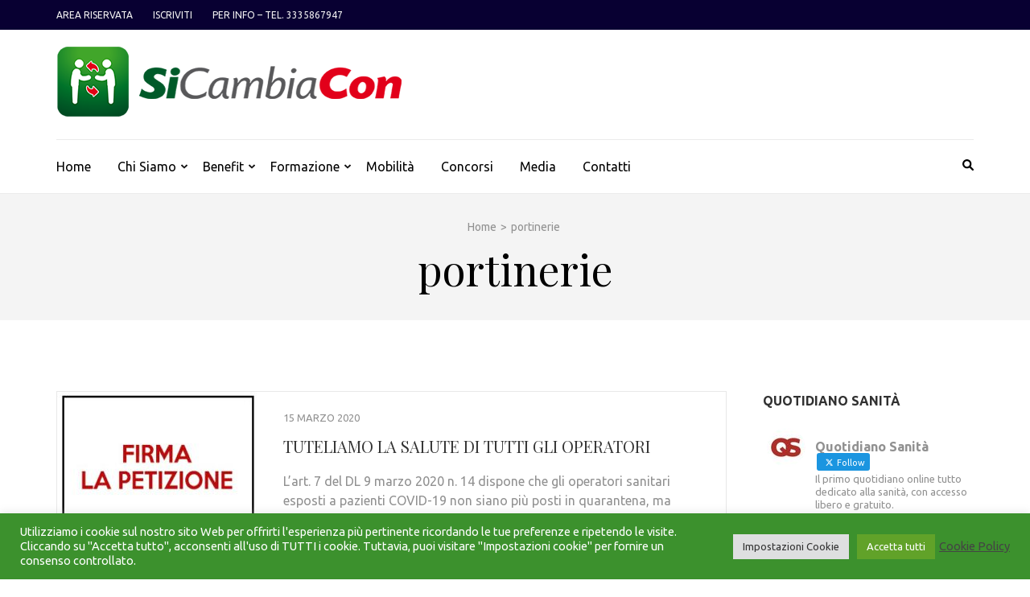

--- FILE ---
content_type: text/html; charset=utf-8
request_url: https://www.google.com/recaptcha/api2/anchor?ar=1&k=6LcSDsYUAAAAAI8bBEMDUhnyxew0V9CwcxRbHUq_&co=aHR0cHM6Ly9zaWNhbWJpYWNvbi5pdDo0NDM.&hl=en&v=PoyoqOPhxBO7pBk68S4YbpHZ&size=invisible&anchor-ms=20000&execute-ms=30000&cb=u7c45of9ygnr
body_size: 48524
content:
<!DOCTYPE HTML><html dir="ltr" lang="en"><head><meta http-equiv="Content-Type" content="text/html; charset=UTF-8">
<meta http-equiv="X-UA-Compatible" content="IE=edge">
<title>reCAPTCHA</title>
<style type="text/css">
/* cyrillic-ext */
@font-face {
  font-family: 'Roboto';
  font-style: normal;
  font-weight: 400;
  font-stretch: 100%;
  src: url(//fonts.gstatic.com/s/roboto/v48/KFO7CnqEu92Fr1ME7kSn66aGLdTylUAMa3GUBHMdazTgWw.woff2) format('woff2');
  unicode-range: U+0460-052F, U+1C80-1C8A, U+20B4, U+2DE0-2DFF, U+A640-A69F, U+FE2E-FE2F;
}
/* cyrillic */
@font-face {
  font-family: 'Roboto';
  font-style: normal;
  font-weight: 400;
  font-stretch: 100%;
  src: url(//fonts.gstatic.com/s/roboto/v48/KFO7CnqEu92Fr1ME7kSn66aGLdTylUAMa3iUBHMdazTgWw.woff2) format('woff2');
  unicode-range: U+0301, U+0400-045F, U+0490-0491, U+04B0-04B1, U+2116;
}
/* greek-ext */
@font-face {
  font-family: 'Roboto';
  font-style: normal;
  font-weight: 400;
  font-stretch: 100%;
  src: url(//fonts.gstatic.com/s/roboto/v48/KFO7CnqEu92Fr1ME7kSn66aGLdTylUAMa3CUBHMdazTgWw.woff2) format('woff2');
  unicode-range: U+1F00-1FFF;
}
/* greek */
@font-face {
  font-family: 'Roboto';
  font-style: normal;
  font-weight: 400;
  font-stretch: 100%;
  src: url(//fonts.gstatic.com/s/roboto/v48/KFO7CnqEu92Fr1ME7kSn66aGLdTylUAMa3-UBHMdazTgWw.woff2) format('woff2');
  unicode-range: U+0370-0377, U+037A-037F, U+0384-038A, U+038C, U+038E-03A1, U+03A3-03FF;
}
/* math */
@font-face {
  font-family: 'Roboto';
  font-style: normal;
  font-weight: 400;
  font-stretch: 100%;
  src: url(//fonts.gstatic.com/s/roboto/v48/KFO7CnqEu92Fr1ME7kSn66aGLdTylUAMawCUBHMdazTgWw.woff2) format('woff2');
  unicode-range: U+0302-0303, U+0305, U+0307-0308, U+0310, U+0312, U+0315, U+031A, U+0326-0327, U+032C, U+032F-0330, U+0332-0333, U+0338, U+033A, U+0346, U+034D, U+0391-03A1, U+03A3-03A9, U+03B1-03C9, U+03D1, U+03D5-03D6, U+03F0-03F1, U+03F4-03F5, U+2016-2017, U+2034-2038, U+203C, U+2040, U+2043, U+2047, U+2050, U+2057, U+205F, U+2070-2071, U+2074-208E, U+2090-209C, U+20D0-20DC, U+20E1, U+20E5-20EF, U+2100-2112, U+2114-2115, U+2117-2121, U+2123-214F, U+2190, U+2192, U+2194-21AE, U+21B0-21E5, U+21F1-21F2, U+21F4-2211, U+2213-2214, U+2216-22FF, U+2308-230B, U+2310, U+2319, U+231C-2321, U+2336-237A, U+237C, U+2395, U+239B-23B7, U+23D0, U+23DC-23E1, U+2474-2475, U+25AF, U+25B3, U+25B7, U+25BD, U+25C1, U+25CA, U+25CC, U+25FB, U+266D-266F, U+27C0-27FF, U+2900-2AFF, U+2B0E-2B11, U+2B30-2B4C, U+2BFE, U+3030, U+FF5B, U+FF5D, U+1D400-1D7FF, U+1EE00-1EEFF;
}
/* symbols */
@font-face {
  font-family: 'Roboto';
  font-style: normal;
  font-weight: 400;
  font-stretch: 100%;
  src: url(//fonts.gstatic.com/s/roboto/v48/KFO7CnqEu92Fr1ME7kSn66aGLdTylUAMaxKUBHMdazTgWw.woff2) format('woff2');
  unicode-range: U+0001-000C, U+000E-001F, U+007F-009F, U+20DD-20E0, U+20E2-20E4, U+2150-218F, U+2190, U+2192, U+2194-2199, U+21AF, U+21E6-21F0, U+21F3, U+2218-2219, U+2299, U+22C4-22C6, U+2300-243F, U+2440-244A, U+2460-24FF, U+25A0-27BF, U+2800-28FF, U+2921-2922, U+2981, U+29BF, U+29EB, U+2B00-2BFF, U+4DC0-4DFF, U+FFF9-FFFB, U+10140-1018E, U+10190-1019C, U+101A0, U+101D0-101FD, U+102E0-102FB, U+10E60-10E7E, U+1D2C0-1D2D3, U+1D2E0-1D37F, U+1F000-1F0FF, U+1F100-1F1AD, U+1F1E6-1F1FF, U+1F30D-1F30F, U+1F315, U+1F31C, U+1F31E, U+1F320-1F32C, U+1F336, U+1F378, U+1F37D, U+1F382, U+1F393-1F39F, U+1F3A7-1F3A8, U+1F3AC-1F3AF, U+1F3C2, U+1F3C4-1F3C6, U+1F3CA-1F3CE, U+1F3D4-1F3E0, U+1F3ED, U+1F3F1-1F3F3, U+1F3F5-1F3F7, U+1F408, U+1F415, U+1F41F, U+1F426, U+1F43F, U+1F441-1F442, U+1F444, U+1F446-1F449, U+1F44C-1F44E, U+1F453, U+1F46A, U+1F47D, U+1F4A3, U+1F4B0, U+1F4B3, U+1F4B9, U+1F4BB, U+1F4BF, U+1F4C8-1F4CB, U+1F4D6, U+1F4DA, U+1F4DF, U+1F4E3-1F4E6, U+1F4EA-1F4ED, U+1F4F7, U+1F4F9-1F4FB, U+1F4FD-1F4FE, U+1F503, U+1F507-1F50B, U+1F50D, U+1F512-1F513, U+1F53E-1F54A, U+1F54F-1F5FA, U+1F610, U+1F650-1F67F, U+1F687, U+1F68D, U+1F691, U+1F694, U+1F698, U+1F6AD, U+1F6B2, U+1F6B9-1F6BA, U+1F6BC, U+1F6C6-1F6CF, U+1F6D3-1F6D7, U+1F6E0-1F6EA, U+1F6F0-1F6F3, U+1F6F7-1F6FC, U+1F700-1F7FF, U+1F800-1F80B, U+1F810-1F847, U+1F850-1F859, U+1F860-1F887, U+1F890-1F8AD, U+1F8B0-1F8BB, U+1F8C0-1F8C1, U+1F900-1F90B, U+1F93B, U+1F946, U+1F984, U+1F996, U+1F9E9, U+1FA00-1FA6F, U+1FA70-1FA7C, U+1FA80-1FA89, U+1FA8F-1FAC6, U+1FACE-1FADC, U+1FADF-1FAE9, U+1FAF0-1FAF8, U+1FB00-1FBFF;
}
/* vietnamese */
@font-face {
  font-family: 'Roboto';
  font-style: normal;
  font-weight: 400;
  font-stretch: 100%;
  src: url(//fonts.gstatic.com/s/roboto/v48/KFO7CnqEu92Fr1ME7kSn66aGLdTylUAMa3OUBHMdazTgWw.woff2) format('woff2');
  unicode-range: U+0102-0103, U+0110-0111, U+0128-0129, U+0168-0169, U+01A0-01A1, U+01AF-01B0, U+0300-0301, U+0303-0304, U+0308-0309, U+0323, U+0329, U+1EA0-1EF9, U+20AB;
}
/* latin-ext */
@font-face {
  font-family: 'Roboto';
  font-style: normal;
  font-weight: 400;
  font-stretch: 100%;
  src: url(//fonts.gstatic.com/s/roboto/v48/KFO7CnqEu92Fr1ME7kSn66aGLdTylUAMa3KUBHMdazTgWw.woff2) format('woff2');
  unicode-range: U+0100-02BA, U+02BD-02C5, U+02C7-02CC, U+02CE-02D7, U+02DD-02FF, U+0304, U+0308, U+0329, U+1D00-1DBF, U+1E00-1E9F, U+1EF2-1EFF, U+2020, U+20A0-20AB, U+20AD-20C0, U+2113, U+2C60-2C7F, U+A720-A7FF;
}
/* latin */
@font-face {
  font-family: 'Roboto';
  font-style: normal;
  font-weight: 400;
  font-stretch: 100%;
  src: url(//fonts.gstatic.com/s/roboto/v48/KFO7CnqEu92Fr1ME7kSn66aGLdTylUAMa3yUBHMdazQ.woff2) format('woff2');
  unicode-range: U+0000-00FF, U+0131, U+0152-0153, U+02BB-02BC, U+02C6, U+02DA, U+02DC, U+0304, U+0308, U+0329, U+2000-206F, U+20AC, U+2122, U+2191, U+2193, U+2212, U+2215, U+FEFF, U+FFFD;
}
/* cyrillic-ext */
@font-face {
  font-family: 'Roboto';
  font-style: normal;
  font-weight: 500;
  font-stretch: 100%;
  src: url(//fonts.gstatic.com/s/roboto/v48/KFO7CnqEu92Fr1ME7kSn66aGLdTylUAMa3GUBHMdazTgWw.woff2) format('woff2');
  unicode-range: U+0460-052F, U+1C80-1C8A, U+20B4, U+2DE0-2DFF, U+A640-A69F, U+FE2E-FE2F;
}
/* cyrillic */
@font-face {
  font-family: 'Roboto';
  font-style: normal;
  font-weight: 500;
  font-stretch: 100%;
  src: url(//fonts.gstatic.com/s/roboto/v48/KFO7CnqEu92Fr1ME7kSn66aGLdTylUAMa3iUBHMdazTgWw.woff2) format('woff2');
  unicode-range: U+0301, U+0400-045F, U+0490-0491, U+04B0-04B1, U+2116;
}
/* greek-ext */
@font-face {
  font-family: 'Roboto';
  font-style: normal;
  font-weight: 500;
  font-stretch: 100%;
  src: url(//fonts.gstatic.com/s/roboto/v48/KFO7CnqEu92Fr1ME7kSn66aGLdTylUAMa3CUBHMdazTgWw.woff2) format('woff2');
  unicode-range: U+1F00-1FFF;
}
/* greek */
@font-face {
  font-family: 'Roboto';
  font-style: normal;
  font-weight: 500;
  font-stretch: 100%;
  src: url(//fonts.gstatic.com/s/roboto/v48/KFO7CnqEu92Fr1ME7kSn66aGLdTylUAMa3-UBHMdazTgWw.woff2) format('woff2');
  unicode-range: U+0370-0377, U+037A-037F, U+0384-038A, U+038C, U+038E-03A1, U+03A3-03FF;
}
/* math */
@font-face {
  font-family: 'Roboto';
  font-style: normal;
  font-weight: 500;
  font-stretch: 100%;
  src: url(//fonts.gstatic.com/s/roboto/v48/KFO7CnqEu92Fr1ME7kSn66aGLdTylUAMawCUBHMdazTgWw.woff2) format('woff2');
  unicode-range: U+0302-0303, U+0305, U+0307-0308, U+0310, U+0312, U+0315, U+031A, U+0326-0327, U+032C, U+032F-0330, U+0332-0333, U+0338, U+033A, U+0346, U+034D, U+0391-03A1, U+03A3-03A9, U+03B1-03C9, U+03D1, U+03D5-03D6, U+03F0-03F1, U+03F4-03F5, U+2016-2017, U+2034-2038, U+203C, U+2040, U+2043, U+2047, U+2050, U+2057, U+205F, U+2070-2071, U+2074-208E, U+2090-209C, U+20D0-20DC, U+20E1, U+20E5-20EF, U+2100-2112, U+2114-2115, U+2117-2121, U+2123-214F, U+2190, U+2192, U+2194-21AE, U+21B0-21E5, U+21F1-21F2, U+21F4-2211, U+2213-2214, U+2216-22FF, U+2308-230B, U+2310, U+2319, U+231C-2321, U+2336-237A, U+237C, U+2395, U+239B-23B7, U+23D0, U+23DC-23E1, U+2474-2475, U+25AF, U+25B3, U+25B7, U+25BD, U+25C1, U+25CA, U+25CC, U+25FB, U+266D-266F, U+27C0-27FF, U+2900-2AFF, U+2B0E-2B11, U+2B30-2B4C, U+2BFE, U+3030, U+FF5B, U+FF5D, U+1D400-1D7FF, U+1EE00-1EEFF;
}
/* symbols */
@font-face {
  font-family: 'Roboto';
  font-style: normal;
  font-weight: 500;
  font-stretch: 100%;
  src: url(//fonts.gstatic.com/s/roboto/v48/KFO7CnqEu92Fr1ME7kSn66aGLdTylUAMaxKUBHMdazTgWw.woff2) format('woff2');
  unicode-range: U+0001-000C, U+000E-001F, U+007F-009F, U+20DD-20E0, U+20E2-20E4, U+2150-218F, U+2190, U+2192, U+2194-2199, U+21AF, U+21E6-21F0, U+21F3, U+2218-2219, U+2299, U+22C4-22C6, U+2300-243F, U+2440-244A, U+2460-24FF, U+25A0-27BF, U+2800-28FF, U+2921-2922, U+2981, U+29BF, U+29EB, U+2B00-2BFF, U+4DC0-4DFF, U+FFF9-FFFB, U+10140-1018E, U+10190-1019C, U+101A0, U+101D0-101FD, U+102E0-102FB, U+10E60-10E7E, U+1D2C0-1D2D3, U+1D2E0-1D37F, U+1F000-1F0FF, U+1F100-1F1AD, U+1F1E6-1F1FF, U+1F30D-1F30F, U+1F315, U+1F31C, U+1F31E, U+1F320-1F32C, U+1F336, U+1F378, U+1F37D, U+1F382, U+1F393-1F39F, U+1F3A7-1F3A8, U+1F3AC-1F3AF, U+1F3C2, U+1F3C4-1F3C6, U+1F3CA-1F3CE, U+1F3D4-1F3E0, U+1F3ED, U+1F3F1-1F3F3, U+1F3F5-1F3F7, U+1F408, U+1F415, U+1F41F, U+1F426, U+1F43F, U+1F441-1F442, U+1F444, U+1F446-1F449, U+1F44C-1F44E, U+1F453, U+1F46A, U+1F47D, U+1F4A3, U+1F4B0, U+1F4B3, U+1F4B9, U+1F4BB, U+1F4BF, U+1F4C8-1F4CB, U+1F4D6, U+1F4DA, U+1F4DF, U+1F4E3-1F4E6, U+1F4EA-1F4ED, U+1F4F7, U+1F4F9-1F4FB, U+1F4FD-1F4FE, U+1F503, U+1F507-1F50B, U+1F50D, U+1F512-1F513, U+1F53E-1F54A, U+1F54F-1F5FA, U+1F610, U+1F650-1F67F, U+1F687, U+1F68D, U+1F691, U+1F694, U+1F698, U+1F6AD, U+1F6B2, U+1F6B9-1F6BA, U+1F6BC, U+1F6C6-1F6CF, U+1F6D3-1F6D7, U+1F6E0-1F6EA, U+1F6F0-1F6F3, U+1F6F7-1F6FC, U+1F700-1F7FF, U+1F800-1F80B, U+1F810-1F847, U+1F850-1F859, U+1F860-1F887, U+1F890-1F8AD, U+1F8B0-1F8BB, U+1F8C0-1F8C1, U+1F900-1F90B, U+1F93B, U+1F946, U+1F984, U+1F996, U+1F9E9, U+1FA00-1FA6F, U+1FA70-1FA7C, U+1FA80-1FA89, U+1FA8F-1FAC6, U+1FACE-1FADC, U+1FADF-1FAE9, U+1FAF0-1FAF8, U+1FB00-1FBFF;
}
/* vietnamese */
@font-face {
  font-family: 'Roboto';
  font-style: normal;
  font-weight: 500;
  font-stretch: 100%;
  src: url(//fonts.gstatic.com/s/roboto/v48/KFO7CnqEu92Fr1ME7kSn66aGLdTylUAMa3OUBHMdazTgWw.woff2) format('woff2');
  unicode-range: U+0102-0103, U+0110-0111, U+0128-0129, U+0168-0169, U+01A0-01A1, U+01AF-01B0, U+0300-0301, U+0303-0304, U+0308-0309, U+0323, U+0329, U+1EA0-1EF9, U+20AB;
}
/* latin-ext */
@font-face {
  font-family: 'Roboto';
  font-style: normal;
  font-weight: 500;
  font-stretch: 100%;
  src: url(//fonts.gstatic.com/s/roboto/v48/KFO7CnqEu92Fr1ME7kSn66aGLdTylUAMa3KUBHMdazTgWw.woff2) format('woff2');
  unicode-range: U+0100-02BA, U+02BD-02C5, U+02C7-02CC, U+02CE-02D7, U+02DD-02FF, U+0304, U+0308, U+0329, U+1D00-1DBF, U+1E00-1E9F, U+1EF2-1EFF, U+2020, U+20A0-20AB, U+20AD-20C0, U+2113, U+2C60-2C7F, U+A720-A7FF;
}
/* latin */
@font-face {
  font-family: 'Roboto';
  font-style: normal;
  font-weight: 500;
  font-stretch: 100%;
  src: url(//fonts.gstatic.com/s/roboto/v48/KFO7CnqEu92Fr1ME7kSn66aGLdTylUAMa3yUBHMdazQ.woff2) format('woff2');
  unicode-range: U+0000-00FF, U+0131, U+0152-0153, U+02BB-02BC, U+02C6, U+02DA, U+02DC, U+0304, U+0308, U+0329, U+2000-206F, U+20AC, U+2122, U+2191, U+2193, U+2212, U+2215, U+FEFF, U+FFFD;
}
/* cyrillic-ext */
@font-face {
  font-family: 'Roboto';
  font-style: normal;
  font-weight: 900;
  font-stretch: 100%;
  src: url(//fonts.gstatic.com/s/roboto/v48/KFO7CnqEu92Fr1ME7kSn66aGLdTylUAMa3GUBHMdazTgWw.woff2) format('woff2');
  unicode-range: U+0460-052F, U+1C80-1C8A, U+20B4, U+2DE0-2DFF, U+A640-A69F, U+FE2E-FE2F;
}
/* cyrillic */
@font-face {
  font-family: 'Roboto';
  font-style: normal;
  font-weight: 900;
  font-stretch: 100%;
  src: url(//fonts.gstatic.com/s/roboto/v48/KFO7CnqEu92Fr1ME7kSn66aGLdTylUAMa3iUBHMdazTgWw.woff2) format('woff2');
  unicode-range: U+0301, U+0400-045F, U+0490-0491, U+04B0-04B1, U+2116;
}
/* greek-ext */
@font-face {
  font-family: 'Roboto';
  font-style: normal;
  font-weight: 900;
  font-stretch: 100%;
  src: url(//fonts.gstatic.com/s/roboto/v48/KFO7CnqEu92Fr1ME7kSn66aGLdTylUAMa3CUBHMdazTgWw.woff2) format('woff2');
  unicode-range: U+1F00-1FFF;
}
/* greek */
@font-face {
  font-family: 'Roboto';
  font-style: normal;
  font-weight: 900;
  font-stretch: 100%;
  src: url(//fonts.gstatic.com/s/roboto/v48/KFO7CnqEu92Fr1ME7kSn66aGLdTylUAMa3-UBHMdazTgWw.woff2) format('woff2');
  unicode-range: U+0370-0377, U+037A-037F, U+0384-038A, U+038C, U+038E-03A1, U+03A3-03FF;
}
/* math */
@font-face {
  font-family: 'Roboto';
  font-style: normal;
  font-weight: 900;
  font-stretch: 100%;
  src: url(//fonts.gstatic.com/s/roboto/v48/KFO7CnqEu92Fr1ME7kSn66aGLdTylUAMawCUBHMdazTgWw.woff2) format('woff2');
  unicode-range: U+0302-0303, U+0305, U+0307-0308, U+0310, U+0312, U+0315, U+031A, U+0326-0327, U+032C, U+032F-0330, U+0332-0333, U+0338, U+033A, U+0346, U+034D, U+0391-03A1, U+03A3-03A9, U+03B1-03C9, U+03D1, U+03D5-03D6, U+03F0-03F1, U+03F4-03F5, U+2016-2017, U+2034-2038, U+203C, U+2040, U+2043, U+2047, U+2050, U+2057, U+205F, U+2070-2071, U+2074-208E, U+2090-209C, U+20D0-20DC, U+20E1, U+20E5-20EF, U+2100-2112, U+2114-2115, U+2117-2121, U+2123-214F, U+2190, U+2192, U+2194-21AE, U+21B0-21E5, U+21F1-21F2, U+21F4-2211, U+2213-2214, U+2216-22FF, U+2308-230B, U+2310, U+2319, U+231C-2321, U+2336-237A, U+237C, U+2395, U+239B-23B7, U+23D0, U+23DC-23E1, U+2474-2475, U+25AF, U+25B3, U+25B7, U+25BD, U+25C1, U+25CA, U+25CC, U+25FB, U+266D-266F, U+27C0-27FF, U+2900-2AFF, U+2B0E-2B11, U+2B30-2B4C, U+2BFE, U+3030, U+FF5B, U+FF5D, U+1D400-1D7FF, U+1EE00-1EEFF;
}
/* symbols */
@font-face {
  font-family: 'Roboto';
  font-style: normal;
  font-weight: 900;
  font-stretch: 100%;
  src: url(//fonts.gstatic.com/s/roboto/v48/KFO7CnqEu92Fr1ME7kSn66aGLdTylUAMaxKUBHMdazTgWw.woff2) format('woff2');
  unicode-range: U+0001-000C, U+000E-001F, U+007F-009F, U+20DD-20E0, U+20E2-20E4, U+2150-218F, U+2190, U+2192, U+2194-2199, U+21AF, U+21E6-21F0, U+21F3, U+2218-2219, U+2299, U+22C4-22C6, U+2300-243F, U+2440-244A, U+2460-24FF, U+25A0-27BF, U+2800-28FF, U+2921-2922, U+2981, U+29BF, U+29EB, U+2B00-2BFF, U+4DC0-4DFF, U+FFF9-FFFB, U+10140-1018E, U+10190-1019C, U+101A0, U+101D0-101FD, U+102E0-102FB, U+10E60-10E7E, U+1D2C0-1D2D3, U+1D2E0-1D37F, U+1F000-1F0FF, U+1F100-1F1AD, U+1F1E6-1F1FF, U+1F30D-1F30F, U+1F315, U+1F31C, U+1F31E, U+1F320-1F32C, U+1F336, U+1F378, U+1F37D, U+1F382, U+1F393-1F39F, U+1F3A7-1F3A8, U+1F3AC-1F3AF, U+1F3C2, U+1F3C4-1F3C6, U+1F3CA-1F3CE, U+1F3D4-1F3E0, U+1F3ED, U+1F3F1-1F3F3, U+1F3F5-1F3F7, U+1F408, U+1F415, U+1F41F, U+1F426, U+1F43F, U+1F441-1F442, U+1F444, U+1F446-1F449, U+1F44C-1F44E, U+1F453, U+1F46A, U+1F47D, U+1F4A3, U+1F4B0, U+1F4B3, U+1F4B9, U+1F4BB, U+1F4BF, U+1F4C8-1F4CB, U+1F4D6, U+1F4DA, U+1F4DF, U+1F4E3-1F4E6, U+1F4EA-1F4ED, U+1F4F7, U+1F4F9-1F4FB, U+1F4FD-1F4FE, U+1F503, U+1F507-1F50B, U+1F50D, U+1F512-1F513, U+1F53E-1F54A, U+1F54F-1F5FA, U+1F610, U+1F650-1F67F, U+1F687, U+1F68D, U+1F691, U+1F694, U+1F698, U+1F6AD, U+1F6B2, U+1F6B9-1F6BA, U+1F6BC, U+1F6C6-1F6CF, U+1F6D3-1F6D7, U+1F6E0-1F6EA, U+1F6F0-1F6F3, U+1F6F7-1F6FC, U+1F700-1F7FF, U+1F800-1F80B, U+1F810-1F847, U+1F850-1F859, U+1F860-1F887, U+1F890-1F8AD, U+1F8B0-1F8BB, U+1F8C0-1F8C1, U+1F900-1F90B, U+1F93B, U+1F946, U+1F984, U+1F996, U+1F9E9, U+1FA00-1FA6F, U+1FA70-1FA7C, U+1FA80-1FA89, U+1FA8F-1FAC6, U+1FACE-1FADC, U+1FADF-1FAE9, U+1FAF0-1FAF8, U+1FB00-1FBFF;
}
/* vietnamese */
@font-face {
  font-family: 'Roboto';
  font-style: normal;
  font-weight: 900;
  font-stretch: 100%;
  src: url(//fonts.gstatic.com/s/roboto/v48/KFO7CnqEu92Fr1ME7kSn66aGLdTylUAMa3OUBHMdazTgWw.woff2) format('woff2');
  unicode-range: U+0102-0103, U+0110-0111, U+0128-0129, U+0168-0169, U+01A0-01A1, U+01AF-01B0, U+0300-0301, U+0303-0304, U+0308-0309, U+0323, U+0329, U+1EA0-1EF9, U+20AB;
}
/* latin-ext */
@font-face {
  font-family: 'Roboto';
  font-style: normal;
  font-weight: 900;
  font-stretch: 100%;
  src: url(//fonts.gstatic.com/s/roboto/v48/KFO7CnqEu92Fr1ME7kSn66aGLdTylUAMa3KUBHMdazTgWw.woff2) format('woff2');
  unicode-range: U+0100-02BA, U+02BD-02C5, U+02C7-02CC, U+02CE-02D7, U+02DD-02FF, U+0304, U+0308, U+0329, U+1D00-1DBF, U+1E00-1E9F, U+1EF2-1EFF, U+2020, U+20A0-20AB, U+20AD-20C0, U+2113, U+2C60-2C7F, U+A720-A7FF;
}
/* latin */
@font-face {
  font-family: 'Roboto';
  font-style: normal;
  font-weight: 900;
  font-stretch: 100%;
  src: url(//fonts.gstatic.com/s/roboto/v48/KFO7CnqEu92Fr1ME7kSn66aGLdTylUAMa3yUBHMdazQ.woff2) format('woff2');
  unicode-range: U+0000-00FF, U+0131, U+0152-0153, U+02BB-02BC, U+02C6, U+02DA, U+02DC, U+0304, U+0308, U+0329, U+2000-206F, U+20AC, U+2122, U+2191, U+2193, U+2212, U+2215, U+FEFF, U+FFFD;
}

</style>
<link rel="stylesheet" type="text/css" href="https://www.gstatic.com/recaptcha/releases/PoyoqOPhxBO7pBk68S4YbpHZ/styles__ltr.css">
<script nonce="ndOjx9Fb1bNQAR-vwwEjMg" type="text/javascript">window['__recaptcha_api'] = 'https://www.google.com/recaptcha/api2/';</script>
<script type="text/javascript" src="https://www.gstatic.com/recaptcha/releases/PoyoqOPhxBO7pBk68S4YbpHZ/recaptcha__en.js" nonce="ndOjx9Fb1bNQAR-vwwEjMg">
      
    </script></head>
<body><div id="rc-anchor-alert" class="rc-anchor-alert"></div>
<input type="hidden" id="recaptcha-token" value="[base64]">
<script type="text/javascript" nonce="ndOjx9Fb1bNQAR-vwwEjMg">
      recaptcha.anchor.Main.init("[\x22ainput\x22,[\x22bgdata\x22,\x22\x22,\[base64]/[base64]/[base64]/[base64]/[base64]/UltsKytdPUU6KEU8MjA0OD9SW2wrK109RT4+NnwxOTI6KChFJjY0NTEyKT09NTUyOTYmJk0rMTxjLmxlbmd0aCYmKGMuY2hhckNvZGVBdChNKzEpJjY0NTEyKT09NTYzMjA/[base64]/[base64]/[base64]/[base64]/[base64]/[base64]/[base64]\x22,\[base64]\\u003d\\u003d\x22,\x22UQbCq8K+VHnDp1gtV8KLU8Ojw5UEw45LCjF3wp1lw689dsOoD8KpwrpCCsO9w7rCpsK9LQRew75lw5zDvjN3w7bDm8K0HQrDqsKGw44FF8OtHMKxwp3DlcOeM8OyVSxuwoQoLsOobsKqw5rDlxR9wohdCyZJwobDh8KHIsOawpwYw5TDl8Ojwp/CiwB2L8KgT8OVPhHDqmHCrsOAwp7DmcKlwr7DmsOMGH58wp5nRBluWsOpRibChcO1csKEUsKLw5rCkHLDiTYywoZ0w7dCwrzDuUV4DsOewojDm0tIw4RzAMK6wpbCjsOgw6ZrEMKmND9+wrvDqcKmZ8K/[base64]/Ct8KIwpzDksOVwpPCuyvCnsOVFDLCrRotBkdgwrHDlcOUB8KGGMKhJVvDsMKCw6wlWMKuL3VrWcKFZcKnQDjCvXDDjsOnwpvDncO9bsOwwp7DvMKQw6DDh0IIw5Ydw7YyB244Ry5ZwrXDu0TCgHLCjDbDvD/DjF3DrCXDicOQw4IPEHLCgWJEFsOmwpcjwpzDqcK/wp8/w7sbL8OoIcKCwp1tGsKQwp/[base64]/JMK8w7UMwr5jQi4Rb8KUw60zbcOmw53Dv8OMw7U8PCvCt8O7NMOzwqzDjHfDhDoFwrskwrRWwrQhJ8OWacKiw7oyUH/Dp3vCtWrClcOsfyduazEDw7vDpUN6IcKOwo5EwrYgwoHDjk/[base64]/[base64]/M8K1QAxEwoTCpF/[base64]/TsKrV8O0T8O6OcOSXcOMYcKxw4/Ck1fDhmLDn8OIQU/CvwnCncK0IsK+wqPDicKFw6R8w5jDvmtXDC3ChMKdw5LCgi/DnsOrw4w9BMOPU8O1WMKlwqZxw5/[base64]/CkcOZw6jClcK6wrvCrMK0wp0uwonCmmfCiSXCjn7DvcKMJzzDtMKPPMKhdsKvHX97w7zCuGfDpiEkw67Cr8OcwrR/[base64]/DoTTCjzjDlsOhw6ozw5xAwqoAIcKPf8OtwqFLHTsrTnvDlnRCTMO6woJhwrHChcKjfsKTwoPCocOjwqbCvsOVfcKjwoRQesOHwqLCvsOmwrHCrsOEw644FsKYb8OEw5bCl8K0w6tbwrTDsMOxXxgIBhZ+w4ZBUjg9w6YBw6sgVmjCkMKDw5x0woFzbxLCt8O6RS/CgzwOw6/[base64]/wp3CiEHCk8KcKgLCq1vCscKDSxnCrsKdOUDCvMOkJFlMw5nDqybDmcOyC8KvTUnDp8OUwrrCr8OGwpvDmGFGQF4Ga8KUOm94wrplcMOmwpxyKXVtw4rCphxSfRFxw5TDosOxBcOaw4V0w4Anw5MEw6HDvi9hegcKC2hHXzXDusOrWXIkG37Dmk/DvR3Du8O1M2tPIm13ZMKGwqLCmFhUGAEzw4/DosOBP8O0w7hTR8ONBnIeEnrCpMO8KjXChDhkQcKNw57DgMKfFMKKWsOFCQvCscOBwrfDiWLDuGx+F8KQwoPDsMKMw7VLwphdw4DCulLCiwZrBMKRwo/CscK4cxJvLcOtw4RfwqjCp0zCscKBE2IKw7thwq9cQMOdVygwPMOvfcO8wqDCqxlNwptiwo/[base64]/[base64]/Dt8OuMsKoOz3DuMOJYCkySXVXcMOjEwc0w4h8WsK5w6Brw47CskQLwpXCoMOfw5DDpsKwF8KYagYtMggJTz3CosOLIEEHCMOjK1zCpsKLwqHDozUXw4nCr8OYfjYowooWE8KCW8KaHSjCu8Ksw701GGjCmsOPCcKxwo4kwonChkrCnkbDk15Kw5Erw7/CiMOUwpJJHnfDi8Kfw5TDkh0ow6/Di8KMXsKOw77DjjrDtMOKwqjCjsKAwqTDksO+wrXCk1fDicO3w65WezZPwrjDpMO5w7TDslYgJxDDuGNOacOiNcOgw6zCi8K0w7Jpw7xvV8ObbCbClyvDtljCoMKMJcONw4lvLcO/[base64]/CqR9UJsKFw7zCtXDCvzvDrG9uNMOWwpgWMx4WOcKbwqMyw4PDtMKTw5BwwrjDhAo4wqXCuhnCvcKswq9ySGnCmAXDjFbCvzTDpcOYwrh/wp/CjjhVE8K8cSvDpQlVMxzCvTDDlcK0wrrCo8OLwobCvwLCggxPWcOiw5bCmcKoQ8Kaw6Rcwr3DpMKZw7RWwpI8w5J+EsOYwqBNfMO5wq4Rw75xecKHw5F1w6TDvE9fwp/Dl8Kud1PCkR98EgzCmMKze8ObwpbDrsOdwoctWi3Co8O9w63CrMKIIcKRBFzCilNKw5hsw5DCucK8woTCucOXdsK7w6JRwqUFwpLCvMO0Yl0rZF9Ew5hawosrwpfCi8K6w7XDtAbDn07DrMKuCQHDisK/RcORW8KFZsKnaAPDgMOAwpEdwr/DmmRpJnjCk8K2wqcFa8KxVnLCnBrDrF8ywqZ6UQtswrQuQ8ObFGTDrBbCjcO6w4RWwps9w5rCk3nDrsKOwoJhwqlJwrVgwr5wZjfCmMKtwqwqH8O7a8O4woJ/cA9xDDYoLcKmw50Uw6vDlw0QwpPChGQCZMKaDcKsasOFUMOpw7RISMOww6wnwq3DmTVbwpYoOcK2wqoWfDFwwokrHljDhHN6w49UA8Ovw5/CicK2HVNYwrFBNyPCohnDl8Kow4EswoRcw4/ConTCtcOJw5/[base64]/NsOTPyPCtSfCm2wgHW7Cm8KRwrdJw59aTsOqRC3Ch8Orw4rDnMO/[base64]/[base64]/A3vCv1x9wqswwp3DlwLDiEIswqBCwoZBwqxzwqLDnXooTcKbBsOTwqfDvcO6w6BSwqbDuMOLwrvDgHkjwrMiw7LDpRbCun/CkXnCqXvCrcORw7nDhMOzdVdvwooIwp/DqWfCisKFwp7DnBRbJX/Dn8ODQCNHBMKqXSgow57DuzHCmcKrBFXCmsK/dsOPw7HDj8K+w6jDscKkwqjCtFofwq16BsOxw4Qiwrd7woTChCzDpsOlWyjChsOQSVvDocOVU1cjFsO0UcOwwpfCpsO1wqjDkFhNcnXDjcOywq06wqjDmETCm8K/w6zDucOowpQ4w6fDq8OOYiXDsSRACRnDggBDw7JxHlXDmQvDvsOtbjvCqsOaw5Y/MH0EL8KPdsKMw7HCj8OMwqXCllVeakTCvsKjeMKNwqYER0LCs8OHwq7CoiZsURbDkcKaesKlwrHDjh9qwpofw53CvsKwZ8OQw5rChl/CtRoAw7PDjj9NwojDg8KywrrCi8KvacOYwpnDmknCrFHCmnR0w57DsELCsMKXL3sMX8Kiw6fDmD9DJB/DhsODI8Kawq/DgAfDvsOxLMO3AmMWQMOZV8OlYSg8Y8O/LMKNw4LCsMKDwonCvBFHw70Ew5jDjcOTPsK0VcKCTMOxGMOnYcKMw7PDv3vCqWPDsENvKcKTwp7CsMO4wqLCuMKTcsOfwoXDuk0mLhnCmSLDth5KAcK8w5fDtzfCtF0xE8ObwpNhwqJKeS/CqxEZSsKEwqXCq8OBw51jecK/WsKVw5xDw5oDwr/DocKQwrY6QlTCucO8wpUIwoUHNMO6ScK8w5DDvj8IbsOFHsK3w7PDgMOUcyBgw73DjAPDvwjCkAxqHE4jFTrDqcKpRC8nw5bDsx/CqyLDq8Kawq7Dq8OwLSrCkwjCuSZvSijCj3fCsiPCj8OgOjrDvcKQw4TDulNKw45Dw4LDkA7CvcKiGsOzwpLDnsOrwqXCuC1Dw6fCtz0uw7LCkMOywrLCq3hqwozCjXDCksK1NsO4w4HCv0hEwp91ZTrDg8KDwqFcw6NhWk5Nw6/DnBtkwr5jwoDDtyEBBz1jw5UfwqvCkFlSw5VWw6nDlnjDusOCUMOQw6fDk8KDXMOow6wCecKcw6EwwoQSwqTDjcO7PS93w7PChsKGwqM/w53DvBLDt8KySyrCnQY2wrfDlMKcw7REw5pEZ8K/OxF0JFloIsOBMMK/wrEnegLCpMOsVlrCkMOJwrDDlcKUw7JfTsKHDMODKcO2KGgrw4B7FD/DscKUw6QzwoI4OQ9Ow73DuhTDgMOmw7p2wqkpacOBE8KSwo83w7YLw4TDszjDhcK5MQ1vwpXDpjfChnfCiETDh3PDtBbDocO4wqVGbsOoXWFQPsKPSMODLTRVAQ/Cri7CrMO4w5TCqyB2woI2R1IVw6Qwwox4wo7CijPCl3pKw40qHkrCk8KtwprCvcO0NgkGe8K/[base64]/[base64]/CrwA+wqAlwobDpR7DrcODw5dhwrAFw40DdRbDoMORw4dheF97wrDCgy/CqcODFcOlV8OTwrfCojF8ESxNVD/[base64]/K8Olw6QpVHrChMKVwo9WwqsMecOrH8K3wq9hw6kZw616w4/ClkzDlcO+SDTDkGFKw7bDssOGw6lqLhTDjMKYw4tdwog3ZgjCnkRYw6vCu1IswoYcw4jDoxHDicKMVRk8wpMYwowtScOow7RYwpLDgsK1FikcWmgiZgMuDTDDpMO2Y1U0w4jDh8O/wpjDlMOgw7hYw7/DhcONw4HDg8K3Jmd5w6VHOcORwpXDuFHDvcO2w44PwoMjOcOGDcOcTEnDo8ONwrPDj0w5QSkmw58USMKzw7LCisOTVklJw6NgI8KNc2TDrcK4wqV2AsOLYUDDgMK4GcKCDHkuT8KEPXMBRS9owo/DjcOwM8OOwpx0NATCuWvCoMOkFjoxwqsALsOCKCPDhcK4dSBhw4/CgsKZDnQtLMK1wo8LLjNsWsOjO1XDumXDig8hQh3DgnoAw6xOw7wgAEJTBgrDq8Khwq0STMK7PRQZd8KQWz4cwocTwrbDplJzYm3Dpj/DicKsFsKIwoPDsyZiTMKfwqdWYMOeM3nCgitPJlBVP0/DvsKYw4LDg8KUwrzDnMOlY8KfZGYTw7XCt0gUw4woZ8K6OGjCvcKpw4zCp8OUw6bCr8OrFsKFXMO/[base64]/[base64]/DtcOVw6pVFcO3R8OHw6nCsCBzDRfDmh3CoHbDvMK0e8OwDxgHw51PDHvCh8KiaMK1w4clwqkMw5wGwp7DpsKMwozDkHYfD13DpsOCw4zDhcO6wovDqyBiwr9Lw7HDsmHDh8OxU8K8wpHDp8KhRcK/T3poVsOWwpPDiRXCksODR8K/wol5wpFKw6XDjcOHw5jDtH7CscKHMsKHwpXDv8K/bcKdw70Jw6MTw4lzFcKqwqJbwrwgdWfCrEPDnsOvUsOKw7vDtU7CvhNvWFzDmsOOw7DDjMOrw6zCrsO4woXDiQfCrlcRwrNKwo/DncK1wrrDt8O2wpDCiAHDnMO1M1xJSC5Sw4rDnzbDqMKQNsO7QMOHw4LClsOzS8O0wprCnXjDq8KDZ8OyF0jDpXk8w7h5woNUFMOPwqTCuE8jw5R7Sih8wq3DiWTDlcKNB8O2w6rDnjUzYS3DnAtMbVLDqXR9w7x/fsOPwrVwXcKfwpUdwq4+H8OnPMKrw6LDm8KCwpQXEFDDjl3CjWwtQgJlw4EVw5bDt8KYw7o7VsOaw5HCriHDhS/CjHHCjcK5w4VCw6/DnsKFQcOGbMOTwp57wronJibCs8OJwpXCq8OWSF7DqsO7wpXCri9Iw7YHw5V/w71/[base64]/YMOZOMKtbsOzw51Pw7fCpMKqw7HCk8Orw5HDqsKPFiQ3wrpiccO1JQbDlsKvRnLDunkNTcK4FMKEe8Kkw4Bjw74gw6xlw5B3MWYGdhXCtEQRwpvDhsKSfCzCizPDjMOCwpQ+wpvDhE/DusOeEcKeMxwPXcO+SsKzERrDt3nDsWtKesOcw43DlcKNwo/DkjfDscO3w7LDj0TCny5mw5IMw5A8wo1rw4DDo8KJw67Du8OPwpQ+biQuJ1DCp8O3wqcLW8OWVXUkwqdmwr3DgcOwwqsYwolywo/CpMOHw4bCucOtw4MENHHDqxXCrx0lwo42wrhiw5XDgH80wq4HUsKIUsOCwozCsw5PcMO+IsKvwrZfw54Rw5hIw6LDtkIBwqswOhFtEsOAdMO3wrjDr0YwVsKeOXJPK2VKTyY7w6HCr8Kqw5BQw7VpaS85a8KAw4FOw40pwqzCt1pZw5/Cj00zwqLCvBw0CxMUch0wQCRTw6EffMKdZMKlLD7Do1XCn8Klw700TzLDhmpOwrbCgsKjwq7Dr8Kqw7XDscOMwrEiw43CojrCt8O2VsKBwq80w5NBw4l7LMO8RWDDlRJIw4LCj8KiaUfCpRRgwqcWFMOTwrPDhUHCgcKDchjDhsKVRHLDrsK/Oi3CrTrDvkYIM8KTw4QCwrbDlSTCj8K1w7/DscKWe8Kewqxow5HDhsOywrRgw6TCkMKRYcOpw6IwY8K/[base64]/[base64]/Wh8Xwp7CocOVw6lhwobDncKkYMOiwrfCuzjDk8K6IsO3w5TClx/DqhbDmsKYwo82wqbDsVDCj8O6a8OoI0bDi8OkAsKhMsOZw54Kw5FJw7IAe3/CnVDCmAbCqcOyKWsvES3CpjECwo8MWBfCv8K5aCAmF8K1wrNdw6XCqBzDrsKlw44ow7/[base64]/DvXrDoQQfw5kcKRPCrzfDm8KKw44Xb3bDmcOjTRA4w6LDg8KMw63CrSUQYMOZw7dzw5BADsOUesKIYsKrw4JOPMO+IcOxfcO6w53Dl8OMUxZXKx9ILS1WwpJKwpfCh8KFS8OaEgvDpMOTQ3A/[base64]/wp0GcsKmLcKTwqw8w5k/asOYw69tw4Flwq/[base64]/[base64]/DkMK8wrXDsmcbJ1ImwrcbwqENw7zCu37DgcOBwrTCmzQQAhAJwrlZDk0UIyrDgcO0bcK/MkVxLRDDp8KpA3PDncK5dkbDrsO+JsOswo09wqULUAzCh8KXwr3CpcO+w7jDocOjw4nCp8O/wo/CvMOqa8OVKSzDnnTDkMOgSMOkw7YtWyh3OwDDli8+XE3CjDUgw4UeTVJTCsKhwoHDpsOiwpLCi3DDpFbDknU6ZMOuZMKWwqV4PiXCqmtfw5pWw5/CtjdCwo7Cpg7Dk1IvRxbDrwPDnRpjw4MzTcOvLMKACRXDucOawoDCncKAwr7DrsORBsOrPsOawoNmwqXDhMKdw5BHwr/[base64]/[base64]/wpo6YTEgWw/DuwAjw4jDpMOCw5kAR1PDiEkdw74Rw6DCoX5NYcKhNmtdwrYnFsO9wohLw5bCknk0wrPDssOHMj3DlATDuXp/woAgFcK5w4oAwqXDpcOzw5HCvT1MZsKSfcOAKm/CvlDDo8KtwoxvQ8Onw6EOFsOYw4ljw7sFHcK6Wn7ClXTDrcK7Pi5Kw40oP3PCkBtrw5/Cm8OiUMOIWsOTE8KfwojCucKUwp9Hw7loRSTDvElgakNxw6Ykf8KlwoMUwo/Dgx8DAcO5YjweTcKCwoTDjicXwrEUFgrDjRTClVHCtTPDoMOMfcK/woN6NhhUwoN8w74mw4duZkrCscO/Xw7DkBxBCcKSwrjCtDhHUCvDlyDCoMKPwqgvwq9YLDdlesKdwptDwqFUw4R8WVUcHsKvwrASw6fCgcOgcsOkV1gkRMOaZE5QagrCksOYH8OlQsKwV8OUwr/CpsOWw6dFw7hnwqXDlU9nWx1nwpTDuMKxwq9/[base64]/[base64]/DssKgPhLCjMKOw5XCqsKaw5EeOcOrc3xFayjDlsOLwplaH1/CmsKQwqRQfB1Kwp0aSELDtS3Cr04Tw6bDmmvCsMK+M8K2w7ELw6kiWWcFbW9bw5PDtjVpw4TCoQ7CtxNmYiXClcO9MXnCl8OoGcOMwqYewqPCoWY4woUlw4tcw7PChsKdbG/CpcKKw53DuAnDtMO5w5XCl8KrfMOLw5vDizo7FsKTw41xPkQOwojDox3DoCUtCUDDjj3CulVSGsKcFU8swptIw4ZPw5jDmkbDtQzCicOgaXZXTMOqWB/DjlYMOko/woDDr8OqFTxMbMKNR8KWw507w6TDnsOZw6lCJnY6L1IuT8OEccOsVMOGBxnDoFvDkGrCvEQNNWwsw6x1OCPCt2E4PcOWwrFPccKEw7Jkwo1yw5fCssKxwpPDoRrDsxDCqCwpwrFrwp3DmsKzw57CsCFaw77DumXDpsK1w7IOwrXCnnLCrThyX1QfEw/[base64]/Dk8OPwrnDoMO3wqdhw6rCssOSdzIZwrZlwpHCuHjDiMONw4ReYcOow4kQJMKowqF0w5QNPHHDmsKODMOEf8OEwp/Dm8ONwrp8Umwhw6LDjE9raULCp8OHOBdvwrLDp8KcwoYZG8OjIj53RsKTXcKhwoHCnsOsGMKawonCtMKrTcK+YcO3QSscwrcMZGMGX8OtfGkuX1/ChcKTw55VVVN7IcOxw43CgS0aHR9CDMKVw57CgsOLwqrDvsKoLsOWw5TDnMOFcEPDm8OHw4bChcKAwrZ8RcObwoTChmfDjAfCusO/wqbDlzHCsS8pG3dJwrMWIMO8BMOfw6h7w50fw6rDvsObw6Q1w4/DkkEFw6kNdMKuLxDCliRFwrlHwqpvF0fDqAwbwq0RbMKTwr0GF8KAwoQOw7gJWsKBXGsBJMKaKsKQel43w6FHenHDjcOVVsKqw6nCrCrDhE/Ct8OYw6zDplRBQsOGw7fDt8OVT8Ovw7BYw5rCpsKKdMKSXsKMw5/DkcKpZUcfwr57PcKnKsOYw4/DtsKFCABHQsKmVcOSw55VwofDssOjecK6bMK1W0nDgMKbw69caMKNYDx/[base64]/CoArCjw3DmGJ5Vkctw5fCrWUVwpjCmMK8wp3DplV9wqcDTyPCtRF6wqjDj8KxJgPCgcOOWVDChwTDrcKrw5/CtsO0w7HDncO8TjTCtcKYPTcJEcKUwqzDgDg5a08gRsKgAMK8c1/CiCDCncOROQHCvMKxPsOgYsOVwqRqC8KmYMOhNmJWDcKTw7MXck7CosOnesOGSMOLDHHChMOPw5rCgsKDF33DpnBUw6oOwrDDvcK4w7IMwr0Nw7bDkMOywqMjwr9/[base64]/CsMOXXEzCh8Kvw5vCmsOLw57DpAbCoC9Hw5TCtn90WD/DpyEiw73CiErDrTI8bgbDuA9KIcKZw61kLQ/DvcKjCcOgw4HDksKgwp/CmsKYwrklwpsGwozCt3l1PE0Uf8Khw5N1wohKwrkUw7PCk8OyKsOZFcOwVwFfC2JDw6seLMOwBMOkDcOKw7gsw5Myw7vDrBFVScOlw7vDiMOswoMEwrvDpHXDi8OeY8K+A0M9fX7CssOMw4DDsMKEwrbCpzjDhDIqwpcaX8OkwrXDqi/Cq8Kfc8KMaTLDksOUQAElwrbDkMOwHEvCmSxjwp3CimgKFVlACV5GwrJNRRB3wqrDgwZjZHvDilfCrsO1wrtiw6zCksO2F8OEw4QZwqPCrh1LwozDh0PCpg5/wplgw7JnWsKLTMO8WsKIwqZOw6jCg2ZSwrjDiyZUw7s5w7MeBsOYw6pcOMKvFsO+w4JuKcKbKXHCqwHCr8Oew6g7JMOfwpjDhi7DmsK/LsO4JMKew7kuBWUOwrJkw6jDsMO/[base64]/Dl3LDnx8pSsKvOhXCinR6ZMKnOl0DK8K9PMKfTgjCrwTDv8OuXAZywqhFw68BCsOhw7HCgMKTFU/CrMOIwrcbw6kmw51dBBHDtsO/wpo5w6TDmTnCnmDDo8O9MsO7fHxNdwp/w5LCpTpsw4vDnsKwwqTDkGd7ckbDoMObFcKqw6VzXz5aVcOhKcKQCyc4ek7DkcOBM1BewoRlwrEEGcOQwo/DpMOHSsOww64JFcOhwojDvTnDkhxjZndoGsKvw6wzwoQqQhcSwqDDlVnCqcKlHMOBV2DClsKCw5tdw7pVd8KTCljDk3TCisOuwrcKWsKXc1cKw7/CnsKpw6t9w5/CssO7ZsOQCUQKwrswfEllw411woDCmljDoQ/CuMOBwqHDlsKfKznDisKaellmw57DvwAtwqodeg1HwpXCg8ONw6jCjsKJI8KGw63CnsObR8K4VcO+AcKMwpYEasK4b8K3H8KrQkDCvWzCvFXCv8ORNUfCp8K6Xl7Du8OkSMK0SMKFA8OfwpzDjGnDhsKowqEsPsKYL8OROUwmeMOGw7/Dq8KOw5Qgw57DrjXCh8KeDiPDtMKSQnBpwqDDhsKfwoQ6wpjClzDChMKMw6JGwp/DrsKvFsOEw6JgdR04By/CncKbNcOWw63Cpm7Dq8OXwqnDpsKmw6vDkgUffWPCghXDoUNdAFdHwrAKDMOCEF1Lw7vCiEbDrFnCr8OnBsO0wpJhQMOVwoXCsDvDoyoHwqvDusK/eC4SwprCrxhfdcKtVW/Do8OeYMOXwqsHw5QvwoAhw6jDkBDCu8Ohw4Ygw5jCosKyw6lwJjHCsgvDvsOPwptQwqrCgGPClsKGwr7DoHxzZ8K+wrIjw7w0w7hFc33DhCgoc2TDqcOAwo/CqTpAwpxfwol2wonCksKkcsK5CiDCgcOKw5nCjMKsA8KBQTvDpxAceMKZJVVsw6PDng/DvsKGw4E9OwwNwpcQw6DCt8KDwrXCksKQwqsMe8KOwpJhwqPDssKtGsKMwqBcQlDCiQHCksOtwonDiRQgwr1BVsOMwrnDqsKpfsODw4lxw6LCoFkLHAMOUDI+YQTCtMOdw69GbjTCosOTNAvDh3YTwqDCm8KlwozDrMOvQFh/eRdaawwdRH7DiMOkDDJdwpXCggPDmcOkN1oKw6QNwrIAw4bChcK0woRBbXENNMOVPwMOw789IcKvABHCmcO5w7t1w6XDjcKrUMOnwqzCqUrDsT1HwoLCp8OgwoHDiw/DoMO9wqDDvsOtTcKdZcOod8KGwr/[base64]/Cu2JLw4ofbkTDiF4iwq3ClS4ew4DDqgrCssO/fMKRw54fw7IKwp4Qwq5CwoBNw6TCiyAEPcOMbMONGTHCmHfCpigmEBQfwoUzw6EUw4pqw4xRw4bCj8KxYMK+wqzCkU1Kw7oawrDCnAUIw41Kw5LDqMOVQA3CvSMSP8O/wrM6w7Uew5rDs1HDu8KGwqZiNh9RwqABw70nwoAMBlYawrvDjsOcCMOSw6XDqGZKwoJmbjR3wpXCicKAw4oVw5/CgjQhw7bDoRpVTsONTsO0w7/Ct1BFwqDDgyUODHHCoCYRw7wCw7TDtw1Mw6s4JA7DjMKlwprDpSnCkcOdwpRbaMK1VMOqWVcNw5XDrCnDu8OsShBzTAkZXH3CnTYuZ1IBw6FkTAwZIsK6wrsMw5fCvcOkw5LDlsObJiEwwq3Cl8O7D2Ifw7vDm0Y1dMOTW1hveDjDncOGw7HDjcOxRMOuIWl/wpYacBvCgMOxeHrCt8OcNMKoc0jCssKLLh4/MsOTWETCm8KUTMKxwq7CqyJwwrDDk0wHPMK6OsOJTQRwwqLCiG1/w5UOPi4eCCYkJsKET0Qaw7ROw7/CiTR1cU7Do2HCh8O/KQdVw6RQw7dZG8OSchNWw5zCiMKcw6wEwojDp13DmcKwfgwNCAQ5w6Jgb8Kxw6TCiRw1w7XCjQomQGzDkMKiw6LChsObwqYMw7LDswd1w5vCqcKGD8O8wptMwp/[base64]/CvzTCunzDg8O5wpR1w5TCuRzCuitfw7IhwoLDosO7wrYOaXfDhcKqciVcZlN0wohAEXTCucOid8ObJ3hKwqpAwptqJsKTe8KIw6rDs8OSwrzDkw4yAMKnM2LDh29aIlYiwoRVaVYka8OCPWFPbGJufX0GeQQxEcOqEhIGwojDrknDmcK+w7ESwqHDoRPDvnRceMKRw7/[base64]/DmzlKdsK2P8KSX8OlT8O5w7spLMOyBRfDscOCKMKfw6kebGnDkMK+w4PDhBjDsFAkRWh+O2wuw5XDj2fDsi7DmMOWA0rDgj7Dm2bCuhPCocOOwpEhw5kRTElbw7TDh3Ztw6bDicO6w5/DqxgCwp3DsW4rBnpbw4tCfMKCwp7ChnrDnHzDvMOtw7oBwocxYsOnw6bDqzk3w6N5ElsAwrNOJiYHY2BewohubMK+EcK6B3IQc8KjcG/ChHnCkw3Dl8Kwwq3CpMKYwqdhwoM3YcOvSsKoIjU5wrZ5woltcj3DgsOkBFhQwo7DtV/CsQ/CsVPDrTPDvcOXwpxmwo1KwqFKN0nCgl7Dqw/DucOVUC08dcOURToZCHfCokESQ3PCkXZhXsODw4dKXhkMTDfDn8KIJ0k4worCtxLDhsKUw6wdLk/[base64]/[base64]/[base64]/QU4ZwrjDllpHexXDgTLCgsOrdgdbw4DCogHDlSlqw5ZDwqPDjsO5wpRmIsKiLsKbA8KGw6YFw7fCh1lLNMOxNsKJw73Co8KCwonDi8KhdsKqw6zCg8Oww43Cr8Ksw6k/wotybDs4G8KNw7jDgsOVNlBGVnJFw4cvOALCrcKdEsOVw5zDgsOLw4/Do8OqO8OtXD3CpMKCRcO6ewHCsMOOwopSwr/[base64]/DpcK9wrDCvmLDvi0sHgRzw5XCs0HCuDpjVsOTw5s8GSbDrAkLTcOKw7HDmFIvwpHCtMKJYCHDjETDkcKkdcOrSUfDisOtDRIjG2QHeTNvwpHChFHChDVAw5zClADCuV1UGcKUwojDoGfDrScow5fDiMKDNFDCl8KlIcOMBgwjVyXCvQgdwqRfwovDhz/CrAp2wq/CqMKfMsKrG8KSw53DncKQw7Z2AcOtLMKQImvDsCfDh0EUESXCtsOjwromcFZzw6bDsUIpfTrCgUoeL8KFaW5Gw5HCpwXCoFcJw514w7d6QzHDisK7IlQFJRBww57CujxfwonCi8KTfz/Cu8KnwqzDlW/[base64]/CvxcLL3Rbw5nDucOIw79zwojDtXQ4Z18Sw6/DmXMEwqPDmMOMw4ogw4EmIHLCjsOqccOUw4s7OcO9w6FyMjfDrMKGIsOlYcOXICTDmXXDnQ/Dv2PDp8KUFMKCcMOHBmXCphvDogzDkcOYwrDCoMKBw6czVMOiw7h0M1zDqGnCnUPCqGjCtiMMX2PDlcOSw4XDq8Kywp/CuWkpQ1TCrAddYMK+w6HCisKUwozCuSfDihcBdHM0Nn9Hf1HChGzCqcKBwrrCpsKKC8OYwpjDhcOBQ0/[base64]/CosKATwxoH1nCtsOZw5LDklrDlMORE8K4CMOkTAXCrcKKe8OXO8KFXlvDphUjKW/CrcOGEMKSw6zDnMKgC8OIw4wXw5ofwrTCkSlEOCLDqG/CsTpIEsOiV8KCUsOVbcKGL8K6wr1ww4XDm3fCrcOeXMOAwq/[base64]/DgBPCuMOJwpXCvsO5wp/CoMKIw5PCk8KHGz0WWMKfwotkwqk1YVHCoETCoMKUwrPDjsOkCMK8wrjDnsO8FXZ2Rgt4CcOhSsOAw5jDizvCoTc2wr7Cp8Kxw4/DgxPDm17DsRvCsSTDvFYMwroowrkXwpRxwoXDhSk4wpFPw7vCksOPKsKww7YDb8KMw47Dsk/[base64]/PcOpwrvDlzNzPGzCpHAcNMKRPsKFKcKUGVTDkQ9ywrDCpcOgMnnCpFIbVcODA8K1woQzTlnDviFAwonDm2lqw4TDik8RS8KVF8O6IETDqsOwwrrDrH/DgWsZLcOKw7HDp8KrJWfCgsK/McO/[base64]/DomXCj8KaB8K6wqfDszbCmFcNw4gQGMKzNgzDrsKCw6bCscOeBcK1YDN9wp1vwoQUw4Nowq9FEsKLGTtkPSxmPcOLLFnCjsOMw49NwqDDlAQ6wpsYwpk0w4ANcFppAm0PdcOWdgXCgHfDhsOwBlZ9wonCisOgw5M5w6vDlAsLFQ8Kw6/[base64]/[base64]/w4TDrCt3w6slwrNdHcOqc0AKw4rDlcKxPRjDl8Ofw6dqwrp6w5IfbX/DiXDDrjfCmVgCNTYmV8KtcMOPw6wmfUbDocKhw6vDs8KSEGTCkwTDksOWT8OZPCDDmsKSw4dYwrofw7DChTcRw6zCgk7Cn8KKwq8xKjd0wqlywoLDgMKSITTDnm7DqcKhRMKfYWtXw7TDuD/[base64]/DsTB+w6RkwpZ1IDbCo8K+H8Ogw7kWZMKsQxfCtsKtw7/CqVUsw7pJcMKvwph/McK+OGJ0w7AGwrrDkcOBw5lsw50pw6EyaVHCs8K7wo/CkcOZwoQ6HsOMw5PDvlQ9wrDDlsOpwojDmnoeT8KKw4kpMAwKDcOiw4HCjcKQw6lhFXFuw6RGw4DCjQzCqydSR8Kzw4XCnwDCr8K/RMOOPsOAwo9xw615Izldw7zDhCLDr8OWa8O4wrZ2w4F/CcOKwo9/wqDDnylcNBMpRWYaw4JxZsK7w4JQw7DDhsOewrANwoDDgWXChsKGwrrDizrCigo9w64PK3XDsEpRw6jDq0vDnBDCrMOKwr/[base64]/QQ/[base64]/ClRhLHsOUwprCsWkzwoPDkDdGwoTDoXnCvsKaf1Z/[base64]/[base64]/DjcKIwpdUwpjCgBVQwp5DBMOxdsKUV8KNbn/DkCN+JUweOcOzHjQaw6zCn03DtMKKw4HCuMK/dEYrwpFFwrwFWl1Qw53DizjCtsKMbFHCtBDDl0bCm8KFLFYjJSg4wpTCg8OXGcK1wrnCvsKBMMO6ccKfGD7CvcO0YwbCk8KeZiI0wqNBEw8Pwq19wqguIcO9wrkMw4zDhMOEw41mCU3CiAtlE1/CpVPDpMK1wpHDlsO2E8K9wr/DlW8Qw4dJH8Oaw4JGeH3Cs8K4W8Knwq8QwoNfQnU2IcO0w6XDrMOFLMKXDMOWw47ClBYtw4rCnsKDI8KPBxrDnmEiwqXDo8O9woDCiMK7w71MUMO/woY1JsKwC3RAwrvDswkwQkQKPDXDoGTDpwVmXGfCtcK+w59DbMK5DB1JwotEAMOkw6tew6HCgGk2dsOtwoVXdcK7w6ArQ3hfw6wUwoMWwpTDkcK7wovDv2pkwo4nw6zDng8bcMOVw4ZbWsK7IG7ClSrDsmZNf8KnbXbClSpEQcKoKMKlw6/CqTzDiCUBwrMswqlTwqlIw7rDlMOnw4PDvcK4bjPCiTkkdzdVBT4Xwo8FwqkVwpNUw7tHBgzClifCncKmwqcDw7xww6fCkUUSw6LDuifDiMK6w6XDo0/DuxbDtcOIPQMaCMOrw6UkwoXDoMO/w4wRw6d+wpZzZMOgw6jDhcKWFSfChcOHwqJow4zDnxVbw6/DjcK/f2oHWk7DshNmPcOQXWXCocK9woDCsXLCjsOsw7/DisKwwrYXM8KSYcKuXMKawrTCpx9wwoYCw7jCmmthT8KMbcKqIRPCumZECMKlwr/[base64]\x22],null,[\x22conf\x22,null,\x226LcSDsYUAAAAAI8bBEMDUhnyxew0V9CwcxRbHUq_\x22,0,null,null,null,1,[21,125,63,73,95,87,41,43,42,83,102,105,109,121],[1017145,594],0,null,null,null,null,0,null,0,null,700,1,null,0,\[base64]/76lBhnEnQkZnOKMAhnM8xEZ\x22,0,0,null,null,1,null,0,0,null,null,null,0],\x22https://sicambiacon.it:443\x22,null,[3,1,1],null,null,null,1,3600,[\x22https://www.google.com/intl/en/policies/privacy/\x22,\x22https://www.google.com/intl/en/policies/terms/\x22],\x22ZvGXMH+yvRXkhlRd/7CslnONoiooTmJTeOsSEGRuk/o\\u003d\x22,1,0,null,1,1769000820755,0,0,[253],null,[63],\x22RC-uHFsWnaRpUTWbQ\x22,null,null,null,null,null,\x220dAFcWeA6cpKycDQ-7_E0jnWkUD2I__rqN7DviVmEef7njlbtTghzEVp5qoL9qdV8lY6-u9TR8Aa6QphmZC0yw0TlmHxKVLHBaIw\x22,1769083620920]");
    </script></body></html>